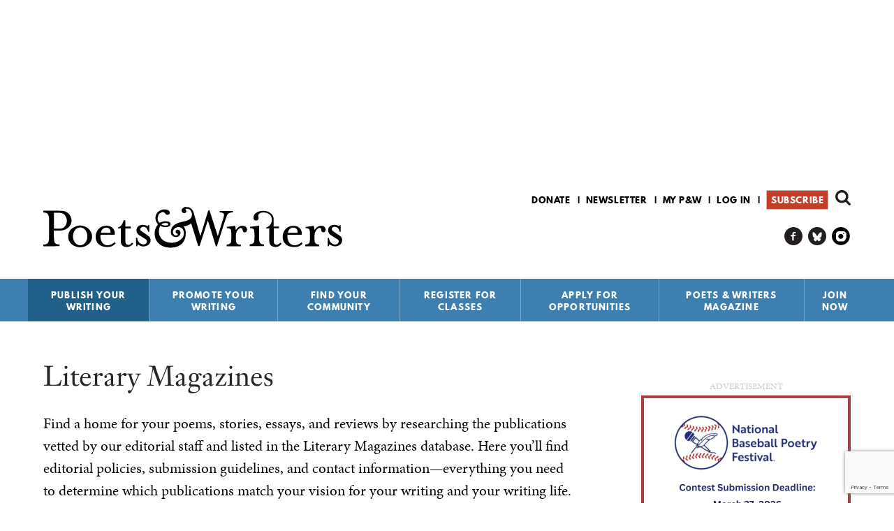

--- FILE ---
content_type: text/html; charset=utf-8
request_url: https://www.google.com/recaptcha/api2/aframe
body_size: -87
content:
<!DOCTYPE HTML><html><head><meta http-equiv="content-type" content="text/html; charset=UTF-8"></head><body><script nonce="0hp5P3FNnJFskdnARy16_A">/** Anti-fraud and anti-abuse applications only. See google.com/recaptcha */ try{var clients={'sodar':'https://pagead2.googlesyndication.com/pagead/sodar?'};window.addEventListener("message",function(a){try{if(a.source===window.parent){var b=JSON.parse(a.data);var c=clients[b['id']];if(c){var d=document.createElement('img');d.src=c+b['params']+'&rc='+(localStorage.getItem("rc::a")?sessionStorage.getItem("rc::b"):"");window.document.body.appendChild(d);sessionStorage.setItem("rc::e",parseInt(sessionStorage.getItem("rc::e")||0)+1);localStorage.setItem("rc::h",'1767840394088');}}}catch(b){}});window.parent.postMessage("_grecaptcha_ready", "*");}catch(b){}</script></body></html>

--- FILE ---
content_type: text/html; charset=utf-8
request_url: https://www.google.com/recaptcha/api2/aframe
body_size: -271
content:
<!DOCTYPE HTML><html><head><meta http-equiv="content-type" content="text/html; charset=UTF-8"></head><body><script nonce="ffyX9STrNaLKz1gQGp7OJQ">/** Anti-fraud and anti-abuse applications only. See google.com/recaptcha */ try{var clients={'sodar':'https://pagead2.googlesyndication.com/pagead/sodar?'};window.addEventListener("message",function(a){try{if(a.source===window.parent){var b=JSON.parse(a.data);var c=clients[b['id']];if(c){var d=document.createElement('img');d.src=c+b['params']+'&rc='+(localStorage.getItem("rc::a")?sessionStorage.getItem("rc::b"):"");window.document.body.appendChild(d);sessionStorage.setItem("rc::e",parseInt(sessionStorage.getItem("rc::e")||0)+1);localStorage.setItem("rc::h",'1767840394105');}}}catch(b){}});window.parent.postMessage("_grecaptcha_ready", "*");}catch(b){}</script></body></html>

--- FILE ---
content_type: text/html; charset=utf-8
request_url: https://www.google.com/recaptcha/api2/anchor?ar=1&k=6LfHrSkUAAAAAPnKk5cT6JuKlKPzbwyTYuO8--Vr&co=aHR0cHM6Ly93d3cucHcub3JnOjQ0Mw..&hl=en&v=9TiwnJFHeuIw_s0wSd3fiKfN&size=invisible&anchor-ms=20000&execute-ms=30000&cb=4knhv3rxxpmi
body_size: 48423
content:
<!DOCTYPE HTML><html dir="ltr" lang="en"><head><meta http-equiv="Content-Type" content="text/html; charset=UTF-8">
<meta http-equiv="X-UA-Compatible" content="IE=edge">
<title>reCAPTCHA</title>
<style type="text/css">
/* cyrillic-ext */
@font-face {
  font-family: 'Roboto';
  font-style: normal;
  font-weight: 400;
  font-stretch: 100%;
  src: url(//fonts.gstatic.com/s/roboto/v48/KFO7CnqEu92Fr1ME7kSn66aGLdTylUAMa3GUBHMdazTgWw.woff2) format('woff2');
  unicode-range: U+0460-052F, U+1C80-1C8A, U+20B4, U+2DE0-2DFF, U+A640-A69F, U+FE2E-FE2F;
}
/* cyrillic */
@font-face {
  font-family: 'Roboto';
  font-style: normal;
  font-weight: 400;
  font-stretch: 100%;
  src: url(//fonts.gstatic.com/s/roboto/v48/KFO7CnqEu92Fr1ME7kSn66aGLdTylUAMa3iUBHMdazTgWw.woff2) format('woff2');
  unicode-range: U+0301, U+0400-045F, U+0490-0491, U+04B0-04B1, U+2116;
}
/* greek-ext */
@font-face {
  font-family: 'Roboto';
  font-style: normal;
  font-weight: 400;
  font-stretch: 100%;
  src: url(//fonts.gstatic.com/s/roboto/v48/KFO7CnqEu92Fr1ME7kSn66aGLdTylUAMa3CUBHMdazTgWw.woff2) format('woff2');
  unicode-range: U+1F00-1FFF;
}
/* greek */
@font-face {
  font-family: 'Roboto';
  font-style: normal;
  font-weight: 400;
  font-stretch: 100%;
  src: url(//fonts.gstatic.com/s/roboto/v48/KFO7CnqEu92Fr1ME7kSn66aGLdTylUAMa3-UBHMdazTgWw.woff2) format('woff2');
  unicode-range: U+0370-0377, U+037A-037F, U+0384-038A, U+038C, U+038E-03A1, U+03A3-03FF;
}
/* math */
@font-face {
  font-family: 'Roboto';
  font-style: normal;
  font-weight: 400;
  font-stretch: 100%;
  src: url(//fonts.gstatic.com/s/roboto/v48/KFO7CnqEu92Fr1ME7kSn66aGLdTylUAMawCUBHMdazTgWw.woff2) format('woff2');
  unicode-range: U+0302-0303, U+0305, U+0307-0308, U+0310, U+0312, U+0315, U+031A, U+0326-0327, U+032C, U+032F-0330, U+0332-0333, U+0338, U+033A, U+0346, U+034D, U+0391-03A1, U+03A3-03A9, U+03B1-03C9, U+03D1, U+03D5-03D6, U+03F0-03F1, U+03F4-03F5, U+2016-2017, U+2034-2038, U+203C, U+2040, U+2043, U+2047, U+2050, U+2057, U+205F, U+2070-2071, U+2074-208E, U+2090-209C, U+20D0-20DC, U+20E1, U+20E5-20EF, U+2100-2112, U+2114-2115, U+2117-2121, U+2123-214F, U+2190, U+2192, U+2194-21AE, U+21B0-21E5, U+21F1-21F2, U+21F4-2211, U+2213-2214, U+2216-22FF, U+2308-230B, U+2310, U+2319, U+231C-2321, U+2336-237A, U+237C, U+2395, U+239B-23B7, U+23D0, U+23DC-23E1, U+2474-2475, U+25AF, U+25B3, U+25B7, U+25BD, U+25C1, U+25CA, U+25CC, U+25FB, U+266D-266F, U+27C0-27FF, U+2900-2AFF, U+2B0E-2B11, U+2B30-2B4C, U+2BFE, U+3030, U+FF5B, U+FF5D, U+1D400-1D7FF, U+1EE00-1EEFF;
}
/* symbols */
@font-face {
  font-family: 'Roboto';
  font-style: normal;
  font-weight: 400;
  font-stretch: 100%;
  src: url(//fonts.gstatic.com/s/roboto/v48/KFO7CnqEu92Fr1ME7kSn66aGLdTylUAMaxKUBHMdazTgWw.woff2) format('woff2');
  unicode-range: U+0001-000C, U+000E-001F, U+007F-009F, U+20DD-20E0, U+20E2-20E4, U+2150-218F, U+2190, U+2192, U+2194-2199, U+21AF, U+21E6-21F0, U+21F3, U+2218-2219, U+2299, U+22C4-22C6, U+2300-243F, U+2440-244A, U+2460-24FF, U+25A0-27BF, U+2800-28FF, U+2921-2922, U+2981, U+29BF, U+29EB, U+2B00-2BFF, U+4DC0-4DFF, U+FFF9-FFFB, U+10140-1018E, U+10190-1019C, U+101A0, U+101D0-101FD, U+102E0-102FB, U+10E60-10E7E, U+1D2C0-1D2D3, U+1D2E0-1D37F, U+1F000-1F0FF, U+1F100-1F1AD, U+1F1E6-1F1FF, U+1F30D-1F30F, U+1F315, U+1F31C, U+1F31E, U+1F320-1F32C, U+1F336, U+1F378, U+1F37D, U+1F382, U+1F393-1F39F, U+1F3A7-1F3A8, U+1F3AC-1F3AF, U+1F3C2, U+1F3C4-1F3C6, U+1F3CA-1F3CE, U+1F3D4-1F3E0, U+1F3ED, U+1F3F1-1F3F3, U+1F3F5-1F3F7, U+1F408, U+1F415, U+1F41F, U+1F426, U+1F43F, U+1F441-1F442, U+1F444, U+1F446-1F449, U+1F44C-1F44E, U+1F453, U+1F46A, U+1F47D, U+1F4A3, U+1F4B0, U+1F4B3, U+1F4B9, U+1F4BB, U+1F4BF, U+1F4C8-1F4CB, U+1F4D6, U+1F4DA, U+1F4DF, U+1F4E3-1F4E6, U+1F4EA-1F4ED, U+1F4F7, U+1F4F9-1F4FB, U+1F4FD-1F4FE, U+1F503, U+1F507-1F50B, U+1F50D, U+1F512-1F513, U+1F53E-1F54A, U+1F54F-1F5FA, U+1F610, U+1F650-1F67F, U+1F687, U+1F68D, U+1F691, U+1F694, U+1F698, U+1F6AD, U+1F6B2, U+1F6B9-1F6BA, U+1F6BC, U+1F6C6-1F6CF, U+1F6D3-1F6D7, U+1F6E0-1F6EA, U+1F6F0-1F6F3, U+1F6F7-1F6FC, U+1F700-1F7FF, U+1F800-1F80B, U+1F810-1F847, U+1F850-1F859, U+1F860-1F887, U+1F890-1F8AD, U+1F8B0-1F8BB, U+1F8C0-1F8C1, U+1F900-1F90B, U+1F93B, U+1F946, U+1F984, U+1F996, U+1F9E9, U+1FA00-1FA6F, U+1FA70-1FA7C, U+1FA80-1FA89, U+1FA8F-1FAC6, U+1FACE-1FADC, U+1FADF-1FAE9, U+1FAF0-1FAF8, U+1FB00-1FBFF;
}
/* vietnamese */
@font-face {
  font-family: 'Roboto';
  font-style: normal;
  font-weight: 400;
  font-stretch: 100%;
  src: url(//fonts.gstatic.com/s/roboto/v48/KFO7CnqEu92Fr1ME7kSn66aGLdTylUAMa3OUBHMdazTgWw.woff2) format('woff2');
  unicode-range: U+0102-0103, U+0110-0111, U+0128-0129, U+0168-0169, U+01A0-01A1, U+01AF-01B0, U+0300-0301, U+0303-0304, U+0308-0309, U+0323, U+0329, U+1EA0-1EF9, U+20AB;
}
/* latin-ext */
@font-face {
  font-family: 'Roboto';
  font-style: normal;
  font-weight: 400;
  font-stretch: 100%;
  src: url(//fonts.gstatic.com/s/roboto/v48/KFO7CnqEu92Fr1ME7kSn66aGLdTylUAMa3KUBHMdazTgWw.woff2) format('woff2');
  unicode-range: U+0100-02BA, U+02BD-02C5, U+02C7-02CC, U+02CE-02D7, U+02DD-02FF, U+0304, U+0308, U+0329, U+1D00-1DBF, U+1E00-1E9F, U+1EF2-1EFF, U+2020, U+20A0-20AB, U+20AD-20C0, U+2113, U+2C60-2C7F, U+A720-A7FF;
}
/* latin */
@font-face {
  font-family: 'Roboto';
  font-style: normal;
  font-weight: 400;
  font-stretch: 100%;
  src: url(//fonts.gstatic.com/s/roboto/v48/KFO7CnqEu92Fr1ME7kSn66aGLdTylUAMa3yUBHMdazQ.woff2) format('woff2');
  unicode-range: U+0000-00FF, U+0131, U+0152-0153, U+02BB-02BC, U+02C6, U+02DA, U+02DC, U+0304, U+0308, U+0329, U+2000-206F, U+20AC, U+2122, U+2191, U+2193, U+2212, U+2215, U+FEFF, U+FFFD;
}
/* cyrillic-ext */
@font-face {
  font-family: 'Roboto';
  font-style: normal;
  font-weight: 500;
  font-stretch: 100%;
  src: url(//fonts.gstatic.com/s/roboto/v48/KFO7CnqEu92Fr1ME7kSn66aGLdTylUAMa3GUBHMdazTgWw.woff2) format('woff2');
  unicode-range: U+0460-052F, U+1C80-1C8A, U+20B4, U+2DE0-2DFF, U+A640-A69F, U+FE2E-FE2F;
}
/* cyrillic */
@font-face {
  font-family: 'Roboto';
  font-style: normal;
  font-weight: 500;
  font-stretch: 100%;
  src: url(//fonts.gstatic.com/s/roboto/v48/KFO7CnqEu92Fr1ME7kSn66aGLdTylUAMa3iUBHMdazTgWw.woff2) format('woff2');
  unicode-range: U+0301, U+0400-045F, U+0490-0491, U+04B0-04B1, U+2116;
}
/* greek-ext */
@font-face {
  font-family: 'Roboto';
  font-style: normal;
  font-weight: 500;
  font-stretch: 100%;
  src: url(//fonts.gstatic.com/s/roboto/v48/KFO7CnqEu92Fr1ME7kSn66aGLdTylUAMa3CUBHMdazTgWw.woff2) format('woff2');
  unicode-range: U+1F00-1FFF;
}
/* greek */
@font-face {
  font-family: 'Roboto';
  font-style: normal;
  font-weight: 500;
  font-stretch: 100%;
  src: url(//fonts.gstatic.com/s/roboto/v48/KFO7CnqEu92Fr1ME7kSn66aGLdTylUAMa3-UBHMdazTgWw.woff2) format('woff2');
  unicode-range: U+0370-0377, U+037A-037F, U+0384-038A, U+038C, U+038E-03A1, U+03A3-03FF;
}
/* math */
@font-face {
  font-family: 'Roboto';
  font-style: normal;
  font-weight: 500;
  font-stretch: 100%;
  src: url(//fonts.gstatic.com/s/roboto/v48/KFO7CnqEu92Fr1ME7kSn66aGLdTylUAMawCUBHMdazTgWw.woff2) format('woff2');
  unicode-range: U+0302-0303, U+0305, U+0307-0308, U+0310, U+0312, U+0315, U+031A, U+0326-0327, U+032C, U+032F-0330, U+0332-0333, U+0338, U+033A, U+0346, U+034D, U+0391-03A1, U+03A3-03A9, U+03B1-03C9, U+03D1, U+03D5-03D6, U+03F0-03F1, U+03F4-03F5, U+2016-2017, U+2034-2038, U+203C, U+2040, U+2043, U+2047, U+2050, U+2057, U+205F, U+2070-2071, U+2074-208E, U+2090-209C, U+20D0-20DC, U+20E1, U+20E5-20EF, U+2100-2112, U+2114-2115, U+2117-2121, U+2123-214F, U+2190, U+2192, U+2194-21AE, U+21B0-21E5, U+21F1-21F2, U+21F4-2211, U+2213-2214, U+2216-22FF, U+2308-230B, U+2310, U+2319, U+231C-2321, U+2336-237A, U+237C, U+2395, U+239B-23B7, U+23D0, U+23DC-23E1, U+2474-2475, U+25AF, U+25B3, U+25B7, U+25BD, U+25C1, U+25CA, U+25CC, U+25FB, U+266D-266F, U+27C0-27FF, U+2900-2AFF, U+2B0E-2B11, U+2B30-2B4C, U+2BFE, U+3030, U+FF5B, U+FF5D, U+1D400-1D7FF, U+1EE00-1EEFF;
}
/* symbols */
@font-face {
  font-family: 'Roboto';
  font-style: normal;
  font-weight: 500;
  font-stretch: 100%;
  src: url(//fonts.gstatic.com/s/roboto/v48/KFO7CnqEu92Fr1ME7kSn66aGLdTylUAMaxKUBHMdazTgWw.woff2) format('woff2');
  unicode-range: U+0001-000C, U+000E-001F, U+007F-009F, U+20DD-20E0, U+20E2-20E4, U+2150-218F, U+2190, U+2192, U+2194-2199, U+21AF, U+21E6-21F0, U+21F3, U+2218-2219, U+2299, U+22C4-22C6, U+2300-243F, U+2440-244A, U+2460-24FF, U+25A0-27BF, U+2800-28FF, U+2921-2922, U+2981, U+29BF, U+29EB, U+2B00-2BFF, U+4DC0-4DFF, U+FFF9-FFFB, U+10140-1018E, U+10190-1019C, U+101A0, U+101D0-101FD, U+102E0-102FB, U+10E60-10E7E, U+1D2C0-1D2D3, U+1D2E0-1D37F, U+1F000-1F0FF, U+1F100-1F1AD, U+1F1E6-1F1FF, U+1F30D-1F30F, U+1F315, U+1F31C, U+1F31E, U+1F320-1F32C, U+1F336, U+1F378, U+1F37D, U+1F382, U+1F393-1F39F, U+1F3A7-1F3A8, U+1F3AC-1F3AF, U+1F3C2, U+1F3C4-1F3C6, U+1F3CA-1F3CE, U+1F3D4-1F3E0, U+1F3ED, U+1F3F1-1F3F3, U+1F3F5-1F3F7, U+1F408, U+1F415, U+1F41F, U+1F426, U+1F43F, U+1F441-1F442, U+1F444, U+1F446-1F449, U+1F44C-1F44E, U+1F453, U+1F46A, U+1F47D, U+1F4A3, U+1F4B0, U+1F4B3, U+1F4B9, U+1F4BB, U+1F4BF, U+1F4C8-1F4CB, U+1F4D6, U+1F4DA, U+1F4DF, U+1F4E3-1F4E6, U+1F4EA-1F4ED, U+1F4F7, U+1F4F9-1F4FB, U+1F4FD-1F4FE, U+1F503, U+1F507-1F50B, U+1F50D, U+1F512-1F513, U+1F53E-1F54A, U+1F54F-1F5FA, U+1F610, U+1F650-1F67F, U+1F687, U+1F68D, U+1F691, U+1F694, U+1F698, U+1F6AD, U+1F6B2, U+1F6B9-1F6BA, U+1F6BC, U+1F6C6-1F6CF, U+1F6D3-1F6D7, U+1F6E0-1F6EA, U+1F6F0-1F6F3, U+1F6F7-1F6FC, U+1F700-1F7FF, U+1F800-1F80B, U+1F810-1F847, U+1F850-1F859, U+1F860-1F887, U+1F890-1F8AD, U+1F8B0-1F8BB, U+1F8C0-1F8C1, U+1F900-1F90B, U+1F93B, U+1F946, U+1F984, U+1F996, U+1F9E9, U+1FA00-1FA6F, U+1FA70-1FA7C, U+1FA80-1FA89, U+1FA8F-1FAC6, U+1FACE-1FADC, U+1FADF-1FAE9, U+1FAF0-1FAF8, U+1FB00-1FBFF;
}
/* vietnamese */
@font-face {
  font-family: 'Roboto';
  font-style: normal;
  font-weight: 500;
  font-stretch: 100%;
  src: url(//fonts.gstatic.com/s/roboto/v48/KFO7CnqEu92Fr1ME7kSn66aGLdTylUAMa3OUBHMdazTgWw.woff2) format('woff2');
  unicode-range: U+0102-0103, U+0110-0111, U+0128-0129, U+0168-0169, U+01A0-01A1, U+01AF-01B0, U+0300-0301, U+0303-0304, U+0308-0309, U+0323, U+0329, U+1EA0-1EF9, U+20AB;
}
/* latin-ext */
@font-face {
  font-family: 'Roboto';
  font-style: normal;
  font-weight: 500;
  font-stretch: 100%;
  src: url(//fonts.gstatic.com/s/roboto/v48/KFO7CnqEu92Fr1ME7kSn66aGLdTylUAMa3KUBHMdazTgWw.woff2) format('woff2');
  unicode-range: U+0100-02BA, U+02BD-02C5, U+02C7-02CC, U+02CE-02D7, U+02DD-02FF, U+0304, U+0308, U+0329, U+1D00-1DBF, U+1E00-1E9F, U+1EF2-1EFF, U+2020, U+20A0-20AB, U+20AD-20C0, U+2113, U+2C60-2C7F, U+A720-A7FF;
}
/* latin */
@font-face {
  font-family: 'Roboto';
  font-style: normal;
  font-weight: 500;
  font-stretch: 100%;
  src: url(//fonts.gstatic.com/s/roboto/v48/KFO7CnqEu92Fr1ME7kSn66aGLdTylUAMa3yUBHMdazQ.woff2) format('woff2');
  unicode-range: U+0000-00FF, U+0131, U+0152-0153, U+02BB-02BC, U+02C6, U+02DA, U+02DC, U+0304, U+0308, U+0329, U+2000-206F, U+20AC, U+2122, U+2191, U+2193, U+2212, U+2215, U+FEFF, U+FFFD;
}
/* cyrillic-ext */
@font-face {
  font-family: 'Roboto';
  font-style: normal;
  font-weight: 900;
  font-stretch: 100%;
  src: url(//fonts.gstatic.com/s/roboto/v48/KFO7CnqEu92Fr1ME7kSn66aGLdTylUAMa3GUBHMdazTgWw.woff2) format('woff2');
  unicode-range: U+0460-052F, U+1C80-1C8A, U+20B4, U+2DE0-2DFF, U+A640-A69F, U+FE2E-FE2F;
}
/* cyrillic */
@font-face {
  font-family: 'Roboto';
  font-style: normal;
  font-weight: 900;
  font-stretch: 100%;
  src: url(//fonts.gstatic.com/s/roboto/v48/KFO7CnqEu92Fr1ME7kSn66aGLdTylUAMa3iUBHMdazTgWw.woff2) format('woff2');
  unicode-range: U+0301, U+0400-045F, U+0490-0491, U+04B0-04B1, U+2116;
}
/* greek-ext */
@font-face {
  font-family: 'Roboto';
  font-style: normal;
  font-weight: 900;
  font-stretch: 100%;
  src: url(//fonts.gstatic.com/s/roboto/v48/KFO7CnqEu92Fr1ME7kSn66aGLdTylUAMa3CUBHMdazTgWw.woff2) format('woff2');
  unicode-range: U+1F00-1FFF;
}
/* greek */
@font-face {
  font-family: 'Roboto';
  font-style: normal;
  font-weight: 900;
  font-stretch: 100%;
  src: url(//fonts.gstatic.com/s/roboto/v48/KFO7CnqEu92Fr1ME7kSn66aGLdTylUAMa3-UBHMdazTgWw.woff2) format('woff2');
  unicode-range: U+0370-0377, U+037A-037F, U+0384-038A, U+038C, U+038E-03A1, U+03A3-03FF;
}
/* math */
@font-face {
  font-family: 'Roboto';
  font-style: normal;
  font-weight: 900;
  font-stretch: 100%;
  src: url(//fonts.gstatic.com/s/roboto/v48/KFO7CnqEu92Fr1ME7kSn66aGLdTylUAMawCUBHMdazTgWw.woff2) format('woff2');
  unicode-range: U+0302-0303, U+0305, U+0307-0308, U+0310, U+0312, U+0315, U+031A, U+0326-0327, U+032C, U+032F-0330, U+0332-0333, U+0338, U+033A, U+0346, U+034D, U+0391-03A1, U+03A3-03A9, U+03B1-03C9, U+03D1, U+03D5-03D6, U+03F0-03F1, U+03F4-03F5, U+2016-2017, U+2034-2038, U+203C, U+2040, U+2043, U+2047, U+2050, U+2057, U+205F, U+2070-2071, U+2074-208E, U+2090-209C, U+20D0-20DC, U+20E1, U+20E5-20EF, U+2100-2112, U+2114-2115, U+2117-2121, U+2123-214F, U+2190, U+2192, U+2194-21AE, U+21B0-21E5, U+21F1-21F2, U+21F4-2211, U+2213-2214, U+2216-22FF, U+2308-230B, U+2310, U+2319, U+231C-2321, U+2336-237A, U+237C, U+2395, U+239B-23B7, U+23D0, U+23DC-23E1, U+2474-2475, U+25AF, U+25B3, U+25B7, U+25BD, U+25C1, U+25CA, U+25CC, U+25FB, U+266D-266F, U+27C0-27FF, U+2900-2AFF, U+2B0E-2B11, U+2B30-2B4C, U+2BFE, U+3030, U+FF5B, U+FF5D, U+1D400-1D7FF, U+1EE00-1EEFF;
}
/* symbols */
@font-face {
  font-family: 'Roboto';
  font-style: normal;
  font-weight: 900;
  font-stretch: 100%;
  src: url(//fonts.gstatic.com/s/roboto/v48/KFO7CnqEu92Fr1ME7kSn66aGLdTylUAMaxKUBHMdazTgWw.woff2) format('woff2');
  unicode-range: U+0001-000C, U+000E-001F, U+007F-009F, U+20DD-20E0, U+20E2-20E4, U+2150-218F, U+2190, U+2192, U+2194-2199, U+21AF, U+21E6-21F0, U+21F3, U+2218-2219, U+2299, U+22C4-22C6, U+2300-243F, U+2440-244A, U+2460-24FF, U+25A0-27BF, U+2800-28FF, U+2921-2922, U+2981, U+29BF, U+29EB, U+2B00-2BFF, U+4DC0-4DFF, U+FFF9-FFFB, U+10140-1018E, U+10190-1019C, U+101A0, U+101D0-101FD, U+102E0-102FB, U+10E60-10E7E, U+1D2C0-1D2D3, U+1D2E0-1D37F, U+1F000-1F0FF, U+1F100-1F1AD, U+1F1E6-1F1FF, U+1F30D-1F30F, U+1F315, U+1F31C, U+1F31E, U+1F320-1F32C, U+1F336, U+1F378, U+1F37D, U+1F382, U+1F393-1F39F, U+1F3A7-1F3A8, U+1F3AC-1F3AF, U+1F3C2, U+1F3C4-1F3C6, U+1F3CA-1F3CE, U+1F3D4-1F3E0, U+1F3ED, U+1F3F1-1F3F3, U+1F3F5-1F3F7, U+1F408, U+1F415, U+1F41F, U+1F426, U+1F43F, U+1F441-1F442, U+1F444, U+1F446-1F449, U+1F44C-1F44E, U+1F453, U+1F46A, U+1F47D, U+1F4A3, U+1F4B0, U+1F4B3, U+1F4B9, U+1F4BB, U+1F4BF, U+1F4C8-1F4CB, U+1F4D6, U+1F4DA, U+1F4DF, U+1F4E3-1F4E6, U+1F4EA-1F4ED, U+1F4F7, U+1F4F9-1F4FB, U+1F4FD-1F4FE, U+1F503, U+1F507-1F50B, U+1F50D, U+1F512-1F513, U+1F53E-1F54A, U+1F54F-1F5FA, U+1F610, U+1F650-1F67F, U+1F687, U+1F68D, U+1F691, U+1F694, U+1F698, U+1F6AD, U+1F6B2, U+1F6B9-1F6BA, U+1F6BC, U+1F6C6-1F6CF, U+1F6D3-1F6D7, U+1F6E0-1F6EA, U+1F6F0-1F6F3, U+1F6F7-1F6FC, U+1F700-1F7FF, U+1F800-1F80B, U+1F810-1F847, U+1F850-1F859, U+1F860-1F887, U+1F890-1F8AD, U+1F8B0-1F8BB, U+1F8C0-1F8C1, U+1F900-1F90B, U+1F93B, U+1F946, U+1F984, U+1F996, U+1F9E9, U+1FA00-1FA6F, U+1FA70-1FA7C, U+1FA80-1FA89, U+1FA8F-1FAC6, U+1FACE-1FADC, U+1FADF-1FAE9, U+1FAF0-1FAF8, U+1FB00-1FBFF;
}
/* vietnamese */
@font-face {
  font-family: 'Roboto';
  font-style: normal;
  font-weight: 900;
  font-stretch: 100%;
  src: url(//fonts.gstatic.com/s/roboto/v48/KFO7CnqEu92Fr1ME7kSn66aGLdTylUAMa3OUBHMdazTgWw.woff2) format('woff2');
  unicode-range: U+0102-0103, U+0110-0111, U+0128-0129, U+0168-0169, U+01A0-01A1, U+01AF-01B0, U+0300-0301, U+0303-0304, U+0308-0309, U+0323, U+0329, U+1EA0-1EF9, U+20AB;
}
/* latin-ext */
@font-face {
  font-family: 'Roboto';
  font-style: normal;
  font-weight: 900;
  font-stretch: 100%;
  src: url(//fonts.gstatic.com/s/roboto/v48/KFO7CnqEu92Fr1ME7kSn66aGLdTylUAMa3KUBHMdazTgWw.woff2) format('woff2');
  unicode-range: U+0100-02BA, U+02BD-02C5, U+02C7-02CC, U+02CE-02D7, U+02DD-02FF, U+0304, U+0308, U+0329, U+1D00-1DBF, U+1E00-1E9F, U+1EF2-1EFF, U+2020, U+20A0-20AB, U+20AD-20C0, U+2113, U+2C60-2C7F, U+A720-A7FF;
}
/* latin */
@font-face {
  font-family: 'Roboto';
  font-style: normal;
  font-weight: 900;
  font-stretch: 100%;
  src: url(//fonts.gstatic.com/s/roboto/v48/KFO7CnqEu92Fr1ME7kSn66aGLdTylUAMa3yUBHMdazQ.woff2) format('woff2');
  unicode-range: U+0000-00FF, U+0131, U+0152-0153, U+02BB-02BC, U+02C6, U+02DA, U+02DC, U+0304, U+0308, U+0329, U+2000-206F, U+20AC, U+2122, U+2191, U+2193, U+2212, U+2215, U+FEFF, U+FFFD;
}

</style>
<link rel="stylesheet" type="text/css" href="https://www.gstatic.com/recaptcha/releases/9TiwnJFHeuIw_s0wSd3fiKfN/styles__ltr.css">
<script nonce="EAwG93a6qV99zycSKGCT9Q" type="text/javascript">window['__recaptcha_api'] = 'https://www.google.com/recaptcha/api2/';</script>
<script type="text/javascript" src="https://www.gstatic.com/recaptcha/releases/9TiwnJFHeuIw_s0wSd3fiKfN/recaptcha__en.js" nonce="EAwG93a6qV99zycSKGCT9Q">
      
    </script></head>
<body><div id="rc-anchor-alert" class="rc-anchor-alert"></div>
<input type="hidden" id="recaptcha-token" value="[base64]">
<script type="text/javascript" nonce="EAwG93a6qV99zycSKGCT9Q">
      recaptcha.anchor.Main.init("[\x22ainput\x22,[\x22bgdata\x22,\x22\x22,\[base64]/[base64]/[base64]/[base64]/[base64]/[base64]/[base64]/[base64]/[base64]/[base64]\\u003d\x22,\[base64]\\u003d\\u003d\x22,\x22wqdZw5rDusOxw4vDicKGwr8sw6tzw5LDk8KSUQLCjMODOcOawo9TRcKzRBs4w5hww5jCh8KCERJowqYRw4XClGtaw6BYIgdDLMKxBhfClsOvwprDtGzCtx8kVF4GIcKWc8OCwqXDqy1IdFPCkMOfDcOhYHp1BSVJw6/CnXYdD3oLw4DDt8OMw6lVwrjDsVk0WwkCw4nDpSU+wpXDqMOAw6wGw7EgFH7CtsOGV8OIw7ssBcKsw5lYVj/DusOZRMOZWcOjXS3Cg2PCsATDsWvCicKkGsKyE8OfEFHDhz7DuATDssOqwovCoMKQw64AWcOuw5pZOD7DvknClkfCpkjDpTgebVXDgsOcw5HDrcKvwo/Ch214cmzCgFVXT8Kww5rChcKzwozCgj3Djxg5RlQGGWN7Ul3DqlDCmcKjwpzClsKoA8OuwqjDrcOWe33Dnk7DmW7DncOtNMOfwoTDrMKGw7DDrMKHOSVDwoZGwoXDkXVpwqfCtcOfw40mw693wo3CusKNWifDr1zDmsOzwp8mw5UsecKPw6bCu1HDvcO/[base64]/DhcOKL8OjA8OxDX0tUSh7wpHCnsOPwpB8U8OcwoYhw5cuw7/CvMOXKRNxIFXCkcObw5HChWjDtMOedcKZFsOKfSbCsMK7QsOJBMKLSj7DlRoZXUDCoMOgH8K9w6PDvMKoMMOGw7Qew7ISwp3DtxxxWwHDuWHCjjxVHMOZZ8KTX8O1McKuIMKFwqU0w4jDqALCjsOeZcOxwqLCvUnCpcO+w5wFfFYAw7ghwp7ClzzCrg/DlgQ3VcODOsOsw5JQJMKhw6BtR2LDpWNnwp3DsCfDnGVkRDDDlsOHHsOHF8Ojw5UWw7UdaMOpDXxUwqTDmMOIw6PClsKsK2YDKsO5YMKtw7bDj8OAKMKtI8KAwrxGJsOgScOTQMOZGcOkXsOswrfCigZmwoZ/[base64]/[base64]/[base64]/G0VEwrIBwqgWDjXDsHfClsO3w7lnw4fDkMO1w6hTw6htw5x5wrvCkcO0bMOlPi18Cy7Cu8KDwqgnwo/DncKHwrUSTRFtf3o5w6BrbcOFw6wISsKbZgNcwp/DssOMwofDvENVwr8Vw5jCrSzDtRtLAcK5w7TDvsKYwrN9HlzDrQ7DtMKfwp5gwoplw6orwqciwpJpVgHCuS95WDxYMMOOH33DlsOnemnCg2ZIPnh9wp0jwobCt3I3wowlQjvCvXQ2wrbDmBh3w43DuU/DhAwoPcO2w4bDkmE1wpzDni5Zw4trO8KYG8KKTsOHD8KuFcOMB21rwqAvw4DDjFo/[base64]/CncOFBjbCucOMwqdLKRZSw4cqRjhqw7tJQMO1wrbCisOTS0ARFCjDucKsw6zDolXCnsO2f8KuLkzDksKuJV/CnjBgAyVWfcKFwpDDq8KPwrvCoQEiIsO0eAvCvDJTwrFRw6bCt8KUMVZXKsOMPcOHay7CujvDr8O9eF1iYwItwrDChGrDtlTClBfDgsOFNsKAIcKmwpTDvMOUAgA1wqPCr8O+SgEow4vCncOmwofDncKxfcO/FwdOw48lw7Qew5DDr8KMwpktJS/DpcKPw6B+Ohs0wpwudcKHZzDCqHdzcTFaw4Fmf8ONa8OVw4otw59BJMKhcA40wpZSwo7DssKweE1RwpDCnMKNworDucOWJ3vDkn51w7jDjwAMTcOgFF4/MBjDmTbCk0Zsw5AnZEB9wrMuecOXCGZiwoPDhgLDgMKdw7ttwqLDoMOWwpDCmxs9aMOiwoTDtsO5PMOjJ1vDkCjDuDHDn8OGccK6w64fwp7DhCQ+wotGwo/Crzo7w5/DokXDrcKOworDr8KxKMKqW2Fpw5jDryMlMcKRwpVWwpFdw4BeOhMvc8Kyw7lSHwxiw4gXwpTDhWsAc8OpZDY8Om7CnlbDoz5RwpR+w4/DlcOBG8KEHlkAa8OsMMOjw6Uzwo1OQRbDrCFXB8Kzdk/ChjbDq8OJwrcmTMK3f8O2woVQwplVw6nDv2low5c7wp98TMOndkQsw4nDjsKUHRHDkcOfw5Mrwr0Lwq5CdwLCk1rDm1/DsSQLKz1bQMOjKsKOwrc6Jh/DjsKfw6PCrsKGNnHDjhHCp8OpFsOPECXCq8KBwpokw4k5wqnDmk1Nwp3ClA/[base64]/DrMKdFS0TwpHCnlcCNcObwpUfQsOAwoxAWnBqesOIU8KSTVnDvyNRwr5WwoXDm8KVwq0nZcOJw5vCq8Oowq/DmHzDmXRiwo/Di8Kgw4DDtcKDV8KowoV7D3Nrc8O2w4vChA4/PQjCn8OyfExnw7DCsBh6woRcUcKwMcKMOcODThE6EcOvw7DCjV8zw7o3asKgwqM2RVDCjcOLw5jCr8OZUsOWdErDmBV1wroJw4NOOU3CnsKPDcOgw7UUZcOkQ2nCssOawoLCiAtgw4h5VsKKw7BXM8KVaUAEw6siwrjDl8KFwqFLwqgLw6ENUV/[base64]/[base64]/wqtlPsKcIcKgBXsJHw45w6fCq38kwqvDoFjDqGPDq8KACW/Ck19HG8OEw6NxwpQoAsO9HWkIScOpQ8KFw7l5w7saFCgSWcOVw6vDkMOvDMK/HhvCpMO5D8ONwozDjsOfw4sMw5DDqMODwr9SIB8TwpbDsMOdbXzCqMOibsOLwpFzRMOnfVNXRxTDhcKtScKswpnCgsOaTFrCowrDsX/CihZSQcKTVcOvw4nCnMO+wolkw7labkk9BcO6w4tCJMODRVDCg8KyThHDpRVFB0N8HQvDocO+wosiKRvClsKNdU/[base64]/X8KOasOLfQXDsAU9wpHDvcOewpTChmNkRcKba0A5esOyw7pbwr48NEzDtwddw4xZw6bCuMK9wqYALcOewoHCiMKsD1vCrMO8w4ZNw7kNw6ASNsO3w6hPw5ssAT3DlU3Cs8ORw6V+w4sww73DmsKnBMKjSQnDnsOzRcOteFzDicO6NCLDkGxyWwPDtjnDrXoAYcO/[base64]/Dl8KWR8KIw5cyesO3Z8Ocw7N8w50+wpzCj8K7UDvCoRrDjx8EwoDCk0/CvMORSMOZw7E3UsKzGwpew40eUMOHF3oyXUNjwpHCjsK/w6vDt3krHcKywpBMGWzDjwMZXsORLcKQwpVuw6Zbw5VCw6HDksKzV8KqYsK7w5PCuBvDvF1nwrvCiMKXXMObWMOACMO8V8KWd8KVSMOmfnNyV8K6FSdVSX8Twqc5PsKAworDpMOpw4PDhRfDkT7DjMKwEsK4YChPwrMJSG90H8OVw6QxRcK/w6fDrMOtbVElAcONwq/[base64]/[base64]/CocK9w7nCvHLCncOsw6LChsK+wq0cdcKRTMK+AMObwobDjFl0wrRDwrrCj00/CMKYR8KrfirCkAYFNMK1wqvDg8KxOikfC2/CgWnCh37Co0o7EcO8asO3d2fCtT7DgR7DjjvDuMOzaMKYwoLCgMO5wqdYYDvDtsOmAMOdwrfCkcKJCcKaTRl3Z3/DscO0IcOyBE8Pw6F8w7DDshU0w5DClcKJwr04w6cXVHppMQNWwqZ1wrzCh0AeQ8Kdw7fCqSwuLiLDvSpdJMKAasKTW3/DisOEwrwhLMKHBhVBwqsXw4zDgsOILR3DgVTCh8K9Rn8Ww5PDksKjw5nCmcK9w6bCj3dhwrrCjTnDtsOrEksEYStXw5HCn8Omw4PDmMK5w58dLDBDZxgTwp3CsmPDkHjCnsKiw73DlsKjblzDvGPDgcO6w7nDi8KUwpk/Gz/DjDIuGSTCk8OyQ3zCmlbCg8OUwp7CvUklfDdqwr7DlnvCgEhTGH1Dw7fDsjpKUTRFF8KYbMORWl/DkMKZQMK/w4ggekA+wrbCqcOxe8K4QAopFMKLw4LCkxDCoXolwqTDh8Owwr7CsMO7w6rCmcKLwoUcw7PCu8KaD8KiwqTDuStUwqthfSnCpMKYw5nDicKZJMOia0/Dp8OYXhzDpmjDj8Kxw44/B8K1w7/[base64]/[base64]/DmmF5wpBgcBDCnULDmcK1wo/Cm8K9w7B4woTCnsKHSgbDs8KBbMOkwp9rwotyw5jCiRdRwo4DwqvDrghuw53DocOrwopFRAjDmlUjw7HCjmvDvXnCvMOROcKDXsKmwojCmcKqwrXClsKIAMK/wpXDu8Kbw7Nxw6ZzdxhgYkoufsOodz7CocKPV8Khw69UIRJqwq9OBMOmGcKTOsOhwoQuwpZ3JcOswrZHN8KBw4c/w45VScKPfsOBB8KqPThtwrXCjVnDoMKgwpvDrsKudMKtREY4Im1rXQVzwqYDPEbDl8OOwrgOIDhaw7g1fF3CqsOrw4rDoUHDisKkUsOYIMKjwqU3T8OzBQs8bQonaHXDuSbDi8KIVsKpw7fDtcKEWw/CvMKOZgfDrMK4cSIGLMKxYMOjwonDpjfDjMKSw6PDucO8wrvDgmBdCDU9wpMRfjfDtcKyw4Iqw4UGw4wFwrnDj8K4Mj0Nw5Fuw6vCq0TCn8KBK8OpFsKkwpHDhcKGSGM7wosxT344McOTw5vCuFbDtsKawrYrcsKoBwRnw5bDpADDqzHCqzvCqMO/wp1nbMOkwqjChMKGTMKNwoV+w6jCtUvDt8Onc8KVwrkBwrN/f2w4wqfCj8O/bkBewrZ4w4DCpFhEw5ICMyB0w54Cw5zDgcOwEm4TZSXDmcOHwrdvf8KgwqjDvMOvPMKfQcOQLMKcbTfDg8KXwo7DnMOLC04RPFXCmSt/wonClVHCtcKmH8KTKMONfhpnLMKCw7LDusOvw60JHcOeQcKHJsK6BcK7wolqwowiw4jCjkMrwoPClH1xwoPDtjJpw7HDum5/VHBUfMK6w50OG8KsAcORd8O+LcOdT0kLwqd8Bj3Dr8O7w6rDpXnCrEw8w5dzE8KgC8K6wqrDim1lGcO8w4PCsjNGwo/CjcOkwpZgw5PDmsK9DybDi8OqR2ICw4nCl8Kfw40SwpYuw4vDsQF8wojCgH5+w67Ck8OoPsK5wq4TQMKkwr9yw5YJw7XDqMO5w6FQKsOKw4/CvsKTwoFXw6PDs8K+wp/CiFDDjw4REUfDoAJkBhJ+DMKdXcOOwqs1wqVQw6DDkC0ow68bwpDDp1nDvsKUw6fCs8OxCsO2w6ZSwplhMkhHGMO+w5ZAw6vDosOZwpPDlnbDqcO/[base64]/CuMOzw4hFw4jDosKiw5MQRiTDq1jCoTRqw6YBwoI1GCcnw7R+dz7DnyYQw4rCnsKUTjQOwolqw6UDwrbDkRjCqRbCi8OYw7PDusK6AVRAd8KfwpPDnw/Dsx5CIcOdHMO1w7UNB8Okw4TCjsKgwqfDkMOoEBQBTB3DinnChMOWwrjCgAgzw5/CqMOuHXXCpsK/C8OyN8O9wrvDiGvCmBltUlrCg0U5wpfCtwJvJsKuOsKAQGbDjk3Cp28LRsOXQMOiwp/CuEUjw7LCncKRw4tSPCjDqWFgHRPDij4pwonDslrCoWTCvg9+wpkMwozCtGFNYRdXUsKSJjM1U8KmwoAVwrMUw6EywrYIRi/[base64]/CiGw6w6hcJ8Knf0jCvhfCtMOFeyvCg1A/w49LVsKgEsK8cU0VV1PCpVzCncKZVCfCj03Do0NEKsKtw5lCw43CiMKzXS1jMkkQAcO5worDtsOPwqnDm1V/[base64]/CnsKgw5/CncK0w51zw4YnJgUywrwwS8Omw4zDuyxiKFYiTMOBwqrDrcOMN0/DnAfDpgFOEsOSw7TDisKrw4zCkhomwpXCoMOFdcO9wogvMBTCgsOlbAZHw5LDqx3DuSNXwpptJklDUmzDm2DCtsKDBhLDlsKmwp4LQsOnwqHDhMOOw6HCg8K7wrPClG/[base64]/w4zDlsOYw5BXwobCiS0XF8OVIyfCpsOoUCxMwrBOwrUKEMK6w6B7w4RTwonCpXTDmMKlA8KQwqZ/[base64]/[base64]/DosKHagPDgsOsLcOaw77DoMONJsOQPMOjGFvCmsOBPgp/w4k/[base64]/Cj8Oqw6pQw4nDvcO1w7cWTSkrwq3CnmREwo9CSiIBw67Dk8Khw6XDj8KGwogywrzCmgQ4w7jCvsOJDcOnw4Fwb8OoAALCgEPCs8Kvw4XCm3hHOcO3w7IgKV0fVFjCmsOibWPDiMKtwokIw4Ybb1XDgRgfwp/DvMKXw63CqcO+w4xtYVYjBHg8VTjCusOTWEdOw7PCngDCtGo7wpFOw6U7wpbDjcOrwqU1w4XChsK2wq3DvDLDpzvDthhJwq9GE3LCocOCw67CksKcw6DCp8O9ccKHU8OZwpbCt0LCtsOIwq5VwqXCiGJyw57DtMKPOAUYwoTChnTDsEXCv8OSwq/CvHgww7lWwpXCj8OOFcOOacOJYXVFPSk9WcKywqkzw5ItX0gKbsOLEHETBibDhiNbecOoNgwKA8KrI1fCgmjCmFQhw5Ftw7bCh8O6w7lrwpTDgRlFCzNnwp/CucOTw7DChEHDjgfDvMOSwqhJw4bCkQZHwojCswbCt8KKw5LDiwYgwqY2w7dxw6PCgQPDvEzCjH7CtcKzdh3Dl8Oxw57DlGEfw48oZcKlw49XIcKpcsOrw4/CpsK0NQPDoMK+w4tsw709w7/CsgAYTnHDnMKBwqnCgDI2esOuwoDDjsKrYi/Co8OhwqJ2D8O5w4VZacKSw5NuHsKNCRPCoMK6OsOsQ23DjG1Owp4tZFnClcKbwrPDksKywrbDrsOsbG4AwoDDncKZwrwqVFbDs8OERxTDqMO2S0TDmcO/[base64]/CnsO6acOiwrvDpUfDtcKlwqLDtnJ+w7/CpsKrCsORLsKVAHttHsOzbSRTHijCpVtSw61bKjdVI8Otw6zDgVjDnlzDp8ODB8O5Z8Ouwr/CocKzwrbClyYOw7IKw44oTGEZwrjDoMOpAEg1C8OYwoVdRsK3wqbChxXDtcKqPcK2cMKscMKWesKbw5IUw6ZTw5YIw6sFwrBKKT/DjTrDl3FGw44gw5EBABjClcKwwofDscOMSE/Dvx7ClsOnwr3CujR4w5XDhsKmLMKcfcOdwq7DjVZRwpTCgA/[base64]/Dg2XDqyjCjW0Wbx3CgibDujB0Ckp1ScO5LsOnw6lsJU3ChB9eK8K4cTRww7UGw47DksKbLsKywpDCg8KYw5tew7hGf8KyL2PDlcOoVsO+w7zDrzzCk8OnwpclGMOXNjXCkMK+KEojG8O0w4nDmhnDqcO7R0scwoTCuUrCpcOZw7/DrsOfc1XDq8KHwrvDvyjChHpfw4HDscO5w7lhwogYw6/Cu8O4w6TCrgTDvMK5wq/DqV5DwoBpw4Mjw6nDtMKhcMOCw6IIDcKPYsK0TEzCssKwwrUew4rDlT7ChGshdk/[base64]/DpBoTeUwBwqHDicO+N8OkNV8/[base64]/P8KcwoBsw5pnPU3CicO+wpLDtMOewrjCiMOnwoHClzfCscKJw7MPw7U4w5LCi0fCoW/[base64]/ZW9tX0UsesKKXcKUDnF8WSnDtcO2CMKzb0djP1dOBSZHwqvDty4iBsOqwpHDsnTDny8Bw7Fdwq4WL1IBw6bDnHHCklTCgsKgw5JYwpYzf8OZw5cswr/CvsKePVvDg8OXYsO4KMKbw6rDpMK0w4XCkT/CtGw6DhnChAxQHDfDosO7wokXw47DpsOiwqDDoxlnwq4IbgPDug8Zw4TCuATDoFBlwrHDqFjDnjbCisKlw5IKAsOfBcK+w5TDo8OPRWcFwoLDiMOyNzURdsObYADDrjlUw5TDp0hUfsOAwqVLHBzCmVhUw5LDi8ODwpQAwql5wp/DvMOlwqZJCFfClR9hwpFiwoTCpcOOesKdwrnDmMKqJy9rwoYIHcKuRDbDv2tRW1TCscK5flnDtsO7w57DozNCwpbCuMOawp4+w7DCh8OLw7fCk8KcOMKSU0RaaMOgwr4sAW/Do8Oowq3CshrDhMKQw4nDt8KBE38PfSrCv2fCnsOHA3vDgyLDmFXDsMOPw5EBwo1Mw7rDj8KEw4PCiMO+T3LDicOTw5tVA18vwo0JZ8OebMK9e8KOwoRzw6zDgMOfw48OCMKswqTCqigfwrfCkMOwWsK/wro9LMOVbcKJX8O6dcOKw7bDl0rDtMKMMMKfHTnDrAHCiFIXwpdLw5/[base64]/[base64]/[base64]/[base64]/XsObw6DDtGrCqMOTw7bDqEzCvDTChV7CtDE1w61Rw7oxT8OmwrASVhF5wqjDiC/CscKVZcKxBVvDhsK5w7vClkgEwqoPZsKuw6ozw5FzFsKGYsOgwptxKEIuGMOlwoRnR8KvwofCv8OQE8OgK8OkwrjDq3ZxHFEQw7t8D2jDhSzDlFV4wqrDpGpScMO+w6TDscO0w4F/w73CqRJFKMKJDMKEwrpLwqrCo8KDwqDCpcOmw7/CtMK0TEbClAEmcsKYHQxMbMOSZ8KdwqfDmMKyWwfCrS/[base64]/CvmzDqVQvd8OkXsKHIsOdF8OaQ8Kjw64gwrFpwq7CgcOxWTQRdsKvw5fDo3vDh38iG8KbNmIYMmXCnDwVABjDpxrDmcKTw5/CjQU/wpLCqWFQW396CcOQwoZrwpIGw4kEfTTDtFgnwqN5Zl/CvQXDiRnDmcOmw5vCmid0KsOMwrXDoMKNKV8XdHxhwpQ8e8Oew5jCq0I4wqJ/Rgs+wr9Qw47CrxQuRzl0w7hAcMOyJ8OCwqrDssKMw59cw4LCghLDm8OXwpEWB8KOwqp5w4VjZUkTw4MbMcKMGxzDrsOaDsOIOMKcOsOYHsOeTg3Cv8OIScOaw6UZAg4kwrfCvl7DgA/[base64]/DiGdyGMOnBcOmGnzDi0gEdsOtwrEkwpbCojIMwq1IwogeYMKbw7dbwqHDjcKNwoICYUHDpmTCrcKqNEHCnMOsQVjClcK7w6cYRWh+JFl8wqgKR8KsQ2xyHykfMsOldsKtw5ceRx/[base64]/Cq3TDsAM3Xj3DnV7DjHcfV8OPwoQMwpNBwocjwqlvw5F8bsOFKzvCjRNUIcKkw44JVwtCwo55PMKrw5Vtw6/ClMOKwrwCJ8OPwqEoOcKowo3DisKMw4rChjVbwp7ChxAWAcKDIMKNYsO5w4BOwoh8w48gagTCvMO8My7DkMOzMg4Fw7jClxo8VBLClsO6w4QLwpkTMS8sbcOwwrzCi1HDkMOiNcKoVMKTFcO/fFvCisOVw5jDlQcgw7XDksKnwp/DqDFYw6/CtsKiwrpVw6lkw7/CoWokP0TCnMOKR8OPwrJcw4PDsBLColc7w6d+w5rCiCbDrSgYA8OWQGvDscK0XC7DlTdhJ8KJwrDCksKyc8KeZzY/w4cOAMOgw4fDhsKLw4bCqcOyVSBtw6nCmxNVVsOPw4bChVo6HnXCm8KhwrorwpDDnV55W8KswqTCmGbDiEFBw5/DhMO9w63DosOywr5AIMOhcHZPD8OeSFdPKjZVw7DDhgBLwq9PwrVpw4/DjghUwr7CmT4rwpErwoFifR/Dg8KwwrNlw7hQYTJvw7Rrw5vCksK/Hl9HIFTDo2bCmsKnwpjDgXokw6gawoPDlBbDn8KRw5nCnn1pw49xw4IEdMKxwqvDthzDiX03Q3ZhwrvCuAPDoyXDnStTwqHCsQLDrUctw5l5w6zDvTzCtcKwecKnw4/DkMKuw4IMCCJZw7A0BMO3woXDvXfCn8KxwrAOwpnCj8Opw73Dow8ZwpTDhD0eYcKNNh13woTDicO8w4vDkjRcT8OHK8OLw4tAUcOYE2tFwo87UcOCw5txw70fw6zCoF8/w7XDh8Kfw5HCn8O0FU8zEcOeCwzCrWbDmgJgwqXCs8Kxw7fDuz7DicKgeQLDhcKzwpTCtcOpdgjChEbDhUgVwr/DrMOhI8KIAMK0w49Fwo/DmcOdwrgUw5nCiMKZw7bCvWLDpVN2TcOqw4cyJXXCksKzw7HCgcOmwoLCl1XCicOxw5vCvS/Dh8Kmw6/CpcKfw4p1CytBN8OjwpowwpQqCMOpXTMbWcKnA1HDnMKvCsOVw4bChRXChxp6GFx+wqDCj3EBWWTCqcKnPgbCjsONw40oCnLCpGfCicO7w5UrwrzDpcOJeTbDhcOCw6A9csKIwq/Du8K4LCIIWnXCh3gAwo1NBMK5IsOdwrstwoVfw73CisOOS8KZw7tww4zCtcO3woUIw6nCvkHDk8OvIXF8wrHCq2ciBsKSfsOSwoLCrsK8w7PDnGTDp8KvBksUw7/Dk2rCjmLDsnbDlcKhwrQowoTCqMOUwqBSVylNBcO7UUkNw5LCmgFsWEFxXsK1WsOSwojDoA4Swp7CsDg/w7vDlMOvwo5ewozCkEXCi37CmsKCY8KtE8O3w5okwpB1wobDjMOfWV8rWSzCjMOGw7B6w5LDqCw8w6RnGsODwrjDr8KkNcKXwo/DvcKLw6MSw7J0Gl1Dwo0aBS3DjVPDkcOfJ1bCk27DgkAdA8Oww7PDjmwnw5LCmsKYHAxpwqbDhMKdccKtKHbCiDLCnAg/wppZexvCrcOAw6Y0dn7DhR3DuMOuG2TDi8KUCD5SA8KtPTRcw67DksOsQmY4w7lwTxcXw6YsNgPDocKRwrMiHcOFw6DCo8OxIi/CjMOIw4PDrB/[base64]/DhsKWRMKPw5gIwrjCuMKIFy/CtznCo3LCk0DDocOJXcOvfMKJdl/Dh8Kew6nCg8OxfsKAw6HDt8OFT8KLAMKTHsOTw5l/GcObWMOOw63Ck8KHwpgdwrRjwoMuw4c5w5jDvMKGwpLCqcKvXwUAHxxATB11wq0qw4jDmMOKw6vCpm/Co8KubBodwr5kLUUHw4BXRGbDhDLCows8wpNkw5khwrVTwpgzwo7DkAN4XsO/w4DDjjxtwoXCi3bDj8K1WsKiw5nDosK8wq/DtsOrw4vDuDDCunt4w5bCu2x2K8OLw6oKwq/[base64]/CnMKKZSpkwrA8w4sDwpDDpcOAe2o1esORw5vCpRvCpQLCh8ORw4HCvk4PCzM8wpwnwrvCux7CnR3DqwUXw7DCj0jDnW7CqzHCucO9w70tw45eLVTCn8KwwrY8wrUqGMKXwr/Dr8OKwqzDp3UBwrLDicKrIMOdw67CjMOrw7hawo/DhMKZw44nwobCs8OSw7x0w7vCl20qwqvCiMKHw6V6w5IDw4MmNMOlWS7DinzDh8Kwwoc/wq/DsMOtB0PDocKUwo/CvnU5DcK0w5x8wpzCi8O5KsKUNxTDhhzCsgLCjD0tP8OXJlHCuMOywpdMwrBAXcK8wq/CpQTDj8OvNV3CjHgyLcKyfcKDHXnCgh7DrFvDh11dRcKWwrzDjTtACz5IWgRTW2hrw5JYAxbDhH/DtcK6w4DDhFkad1jDqEQqIH/[base64]/CvCzCkcO9HsKvwrLCjGBKwrVpCMOdScKiwrsISsOcb8OoAD5Ywo9TQStWVMOFw5jDgUnCrjFUw6/Cg8KbY8Ofw6zDiDLDuMKTW8O+GxtRFMKEcy9NwoUfwqk6w5Zew4EXw7tUTsOUwqhiw7bDssO0wp41wqvDpUIkcMKxU8KQI8Kew6rDrlUiY8K3G8KkRl7CvFvDi13DiRtAW1TCuxFpw4rDm3/[base64]/DvHvCmwvDrcOnw75pNcKIwrNzRMKMFsOqQMO9w6zCpMKYw69swqwNw7bDmTcXw6AjwoPDqwdhecOxSsO7w73DtcOmWh0fwofDlhpqdQAcJSvDtsOoT8O7OnMSRsOydMK5woLDs8KLw6DDrMK5SWvCpcO2AsKywrnDmcK9SFfCpVYMw6vDicKLZy3ClMO2wqLDuH/ChMOsWMOTTMOKNsKxw6nCusOJf8Ogwot5w5JmJcOLw6VawpQRb0s1woFPw4vDiMO4wrFvwo7Cg8Ojwrkbw7zDqnvDqsOzw4LDryIxWsKIwrzDoQ5Cw45bS8O5w50uAcOzCw17w5wgSMOPVD4Bw7I0w7ZNwqgCXixcTyvCvMKXATHCsTxxw6/DocK8w7/DkF/DsmfCgcK2w4I4w4jDu2poX8OAw7Amw7jCpB7Dkl7DqsOJw7DCmzvDhMOjwoHDgVzDjcOPwp3Cu8KmwoTDt3MCX8KNw4Qqwr/[base64]/[base64]/[base64]/Dm8O7KThRwr9gJ8O0GcOzfMOSZcKNwoLDqn1wwqtCwrsVwokQwpjDmMKUw4nCj2HDimfCnUNubMOXdcOpwoh/[base64]/[base64]/DuyRVZMKGIMK4w6tbQmp1wqIfwr/Cu8O+aG7DtMK+FsOyAcOIw4HDnidMQcOxwp59FVvChhLCjhLDrcK+wqtVBmDCl8OkwpzDnx1DXsOgw7LDtsK5Z3fDh8OpwpQ4PEU/w74Kw43DvsOKFMKTw5zDgsKMw7cww5p9wpc2w5HDv8O4Q8OHRnrClcOxX1oAbnjCph8zMn3CqsKJFsOSwqgOw51XwoJzw5HChcKewr94w5PCpsK/wpZEw7LDqMOCwqsQJsOpBcOLecKNOnB3FTbCo8OBD8Onw6jDjsKqw4fChUEsw5DCnjshaQ/[base64]/wqrCu8KCwqHDqxMUUsO+w5EuaUYpwo1lw6F2HMKHdcKAw4zDsQAEX8KeEj/CrRoVwrNLQnnDpMK0w40vwqHCjMKyBEUnwoBbaz1KwqpWIsOuw4Fwd8OfwonCjWlewprDiMOZw4Y9dSNkIsOhcT1lw5tMNcKRwpPCn8KSw4sywozDpmtiwrt2woRbSykAMsOcEELCpw7CucOUw70hw5x2w7dlLSljXMOkfV/[base64]/Dr8Ouw43DoSDDmDVTBBdRSsKlwq8jEsOrwqdGwrp5LcKAw5XDpsOvw5Upw6HDgQRDLirCr8Kiw6xHVcKHw5jDksKMw77Cuk4swpBMGzNhYHUJw4xawrp0woR2ZcK7F8Olw6PDpmZqJsOOw7bDnsO4Ilduw4PCvkjDq0jDsC/CssKQeCsdCMOWV8Oxw7kcw5nCi1LClMOgw6vCk8Ofw7MRfHd0asOIWivDicOrNXsCw7UCwp/CscOYw7rDpcO0wqbCoztZw57CssO5wrxnwrHChiRywrzDqsKBw7hKwok+B8KQO8Omw4vDkWZQBzZ1wr7DgsK8woXCnGnDo0vDmxHCqV3Coy7DnFsgwpMVVB3CpMKAwobCpMKlwoN4IQvCgsKqwo/[base64]/wo3Dnw3ChDHDhMO3wpdGOMOuc08nbsK8G8KQLsKGaUMBE8K3wpIELHbChsKpTcO8wpUrwpQJT1tTw4UBwrbDm8K/bcKlwq4TwrXDn8K4wpXDnWoPdMKLwrfDhn/DhsKaw5kwwqNVwrfCi8Ozw5DCmDJow4hEwoNfw6LCjRnDk1ppQV99McOQwqskT8Omw5HDq2PDssKZw5dJfcOuDljCkcKTKm0aXwcwwoV6wohDb2fDpMOpfn7Dp8K+Kn4IwrFoT8Ogw4DCjQDCpWbCk2/Dj8KmwoLCrsKhYcODEknCqStVw4FgN8Kgw6MywrEoCMKSWgTCqMKJO8Oaw4zDpcK4W3c8CcKHwobDq0FXw5TCpG/CicKrPMO2RQ3CmkbDsD7DvsK/dVLDtlM+wpJnKXx4HcOLw41AC8KKw5XCnlPDlnXDncKbw6/Diwxzw5DCvBl5LsOZwp/DqTLCszBww5XCsXIswrjChMKBQcOCcsKHw6rCoXpzWgTDp1Bfwpd1WSPCnTY+wrbCkcOmTFwrw4Rvw657woJQw6kYFsO8YsObwpVewqs1QUjCjyA5O8K/[base64]/CgsKjwp45wo4Iw4xyOsO5wqDCssOvw7nDrGTCnRgMGMKSYcOvGHHCjcO3VAUwdsOVfWNdPwvDksO7wp3DhFvDt8KFw4Ekw4c8wpUAwpETZQvDmcObOsOHCcKhPMOzWcKZwr59w65EfmAYZWZrw7/Dt0bDkmJCwqbCqcOFVS0bGy3DvsKWQFF7KcKYLTrCrMKIKAoSw6VUwr3CgsOfbUrCnzTDssKcwqrCocKsOhnCoWPDrmTCnsOYGV3DkkU8JjDClDwTw5XDgMOUQR/DixQ+w4HCqcKnw6zCgcKVdXhqaFhLDMKrwrEgMcOWHzlnwqc0wpnCkCLDocKJw6xbHD9iwqp5wpd2w5XDskvCqcKlw6hjwr83wqTCimd4JzfDnQzDojBjKgoEYsKewqNnRcOPwrbCjMK4L8O2wrrDlcO/GhFzNnHDjMK3w41KYBTDkUgtPgAWAMO2KhjCkcOow5oyRzNZbyfDmMKPNsOdAsKHwpbDvcOEIHvChmjDkDhyw4/DmsOkIG/CmSdbb3jDtnUcw5MMS8OHBznDtgfDu8KeSzsxOHLCrysDw7oOfFAOwpZEwr0jTn7DrcOgw6zCmHYnScKOOcKnTsOoW1oLDMKtLMOSwrUsw5/CtmNKKyHDhzs5dMKEClVEDAMNDnILJRHDp0jDkFnDlwQYwosrw61xQ8K1Dk84cMK/[base64]/VH0/woLChMKYwqJ1XksbFMKkw4A5C8KuwqhJwqvCv8O6OlYHw6bCi3giwrvDgVtzw5A5woNRMHXDr8KQwqXCoMKheHLCgXHCl8OOCMK2wpw4QnfDjgzDpVQHbMKnw4dSF8KQFxPDg0XDqDYSw7xuD07Cl8OwwqxpwofDoXrCiXxtbV4gFsK2Bggiw5Q4M8OUw4Y/[base64]/w6DCnMO5w60/HFTDj8Otw7nCiUjDjcKbw4LCjsORwocOeMOibcKoQMOXXcKNwqwfSMO8bgdawoTDjxkuw5tnwqDDk1jDgMKWRcKPICjDj8Kfw7HDozJ1wq8UJQcPw6waccK9OcKfw6FoPFxHwqxHHl/[base64]/CmsKAWwBHKSbDl8O7w5xsw4nDlcK6EGcnw4VfUsOhDsKaZQrDsiIww7ZFw77CvcK/JMKeRBkLw6/CsWZzw7nDvcO7wonCkGwoYFLCuMKuw5F7M3ZVJMKUFBhPw6txwp0HeFPDqsKiPsO3wrkuw6lxwpEAw7pQwrk4w6/CoHfCknoYBMKKKwAse8OiEcO6Ey3ClygDDHVEHSYJEcK8wr1Vw4wIwrHCjcO/B8KLJ8Otw6LCqcOEaWzDrMKDw6LCmz4Zw51jw4PCmcOjAcK+XsKHN0w1woNWecOfTn8DwrrDljbDlFA6wpZ8KWPDscKjATZqJETCgMOOwqMcbMK4w4HCpsKIw7HDlUBefT3Ck8Kmwo/Dsl0iw5HCscOCwrISwojDrsKUwqnCq8KyazAdwr3CgHrDs1AlwrzCjMKYwo4TM8KYw5EPAsKBwq5dL8KGwrDDtsKJdcO0RMK1w4jCmXfDl8Kdw6gLOcOQLMKUXcOuw6jCi8O/[base64]/fUMGw57Cm2DDu8OawrVYw7xfwqbDs8OOwpp8dBrCocOgwrwYwptxwq/ClsKZw5vDnXx3cRhew7FdM14sRwvDi8Kewrd6aXRScWMhwqLDg0bDrD/DgRbCvHzDpsKzXmkTw4PDqV5/w6/CmMKbBDHDlcKUcMK9wq80QsK+w4kWMEHDjC3Do0bDiRlqwqN8wqQHG8KzwroawpBacQIHw4zDtTHCmWBsw7t7SWrCg8K3XHEcwpkiCMOkQMOFw57Dr8KtYhtRwpAfwqQ9JMOGw5ADOcK/w5hxecKOwpUYdMOGwoQjPMKiD8OSD8KtDMO1WcKoPgnClMKdw6JtwpXDtD/Djk3Ch8K4wqkxXU5/E2fCjcOMwq3Dlh/[base64]/wrVzwoXChcOowr7DgmLDkcOIBsKpwoTCgxpCYWscEAXCq8KkwoAvw659wqsnHMKFI8KOwqLDoxHCsygJw7NzN1/DocKswo17agBVfcKWw5E4WMODCmVww6VYwqF3Gj/CqsOyw5vDpsOgNl9pwqXCi8OdwrfDixbCj3LDuSnDosO9w7Bewr8hw7/DoEvCmW0aw6h3by/DksK+NhDDo8KzISPCv8OsfsOCTVbDmsKqw7HCj3ExNsOmw6bDsQUrw7sFwqXCiiF/w4MUZiNuVcOJwp1cw5IYw7gySXMAw68WwrRJVXoQEMOxw4zDuD5DwpcEeAUyVXTDuMKrw5B3fsORA8KrNsKbB8KtwqvCrxo3w5bCk8K7bsKBw6NrJ8O6dzRMD1FmwrprwqB4O8O5bXrDuwMXDMONwqzDscKjwrk8RSrDnsO/CW5+LsKqwpjCi8Kpw6PCm8OIw5bDncO9w5bDhltlYsOqwpETcAcHw4TDsQTCssOVw4fCocOWTMO3w7/CgcKlw5zDjgt8woN0LMOzwpMlwqdtwonCr8O5HFXDlmTCkipUwpwCKMOMwonDiMKkfMKhw7XCvcKGw6xhCDPCn8Kawq/Dq8OjX3TCu383wqbCvTVmw7fDlWnCnkIEZlJVA8Oyen45f0DCp3HClMOrwqDCk8KEUU/Cl2/CmzM4TQjDk8OPw6t5w5pFw7RdwqB2KjbCs2DDtsO8R8OdO8KZbiQ7wrPCpHMFw6HDtWnCvMOta8O8JynCrcOawpbDssKuw44Dw63CosORwrPCmHVvw6YpaSnDr8Kxw7DCoMOCdggGZTIcwrQFVsKNwpVgF8OdwqvDjMO/[base64]\x22],null,[\x22conf\x22,null,\x226LfHrSkUAAAAAPnKk5cT6JuKlKPzbwyTYuO8--Vr\x22,0,null,null,null,0,[21,125,63,73,95,87,41,43,42,83,102,105,109,121],[-3059940,522],0,null,null,null,null,0,null,0,null,700,1,null,0,\[base64]/tzcYAToGZWF6dTZkEg4Iiv2INxgAOgVNZklJNBodCAMSGR0Q8JfjNw7/vqUGGcSdCRmc4owCGczzERk\\u003d\x22,0,0,null,null,1,null,0,1],\x22https://www.pw.org:443\x22,null,[3,1,1],null,null,null,0,3600,[\x22https://www.google.com/intl/en/policies/privacy/\x22,\x22https://www.google.com/intl/en/policies/terms/\x22],\x22sI3fYNsh5a/8Ay5aSVXJ+VgeBxS0ZhHcP8AHEuI+zNo\\u003d\x22,0,0,null,1,1767843994394,0,0,[189],null,[81,208],\x22RC-q-Ps28VOtZJJVw\x22,null,null,null,null,null,\x220dAFcWeA4EEhW9Ap07IMBuf8nN2lTdFmAFTkJXsL8n9dmWOPGBXoSo2ZeEY9wsYmTCKD4b56m0xctPaweria_VxCXwHvC5N7x1ww\x22,1767926794177]");
    </script></body></html>